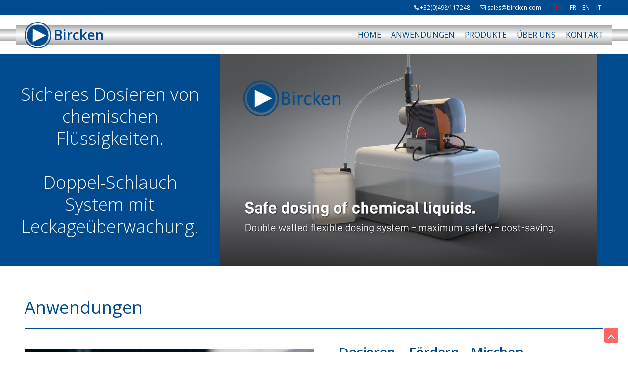

--- FILE ---
content_type: text/html; charset=utf-8
request_url: https://bircken.com/de/
body_size: 7320
content:
<!DOCTYPE HTML>
<html lang="de-de" dir="ltr"  data-config='{"twitter":1,"plusone":1,"facebook":1,"style":"bircken"}'>
<head>
<link href="https://fonts.googleapis.com/css?family=Noto+Sans+TC" rel="stylesheet">
<meta http-equiv="X-UA-Compatible" content="IE=edge">
<meta name="viewport" content="width=device-width, initial-scale=1">
<meta charset="utf-8" />
	<base href="https://bircken.com/de/" />
	<meta name="keywords" content="Doppelwandige Chemikalienschläuche.
Anlagenbau und Sonderteile. Spezialmaschinen für die Chemische Industrie, Wasseraufbereitung und Papierindustrie." />
	<meta name="description" content="BIRCKEN PGmbH.
Doppelwandige Chemikalienschläuche.
Anlagenbau und Sonderteile. Spezialmaschinen für die Chemische Industrie, Wasseraufbereitung und Papierindustrie." />
	<meta name="generator" content="Joomla! - Open Source Content Management" />
	<title>BIRCKEN Spezialapparatebau PGmbH - Anlagenbau für Chemikalien der Papierindustrie - Spezialapparatebau</title>
	<link href="/de/?format=feed&amp;type=rss" rel="alternate" type="application/rss+xml" title="RSS 2.0" />
	<link href="/de/?format=feed&amp;type=atom" rel="alternate" type="application/atom+xml" title="Atom 1.0" />
	<link href="https://bircken.com/de/" rel="alternate" hreflang="de-DE" />
	<link href="https://bircken.com/fr/" rel="alternate" hreflang="fr-FR" />
	<link href="https://bircken.com/en/" rel="alternate" hreflang="en-GB" />
	<link href="https://bircken.com/it/" rel="alternate" hreflang="it-IT" />
	<link href="/templates/jp-perfect/favicon.ico" rel="shortcut icon" type="image/vnd.microsoft.icon" />
	<link href="/plugins/system/jce/css/content.css?badb4208be409b1335b815dde676300e" rel="stylesheet" />
	<link href="/components/com_roksprocket/layouts/mosaic/themes/default/mosaic.css" rel="stylesheet" />
	<link href="/components/com_roksprocket/layouts/strips/themes/separated/separated.css" rel="stylesheet" />
	<link href="/media/mod_languages/css/template.css?91e043c68b6ccd7c01d8228bd71bc5aa" rel="stylesheet" />
	<script type="application/json" class="joomla-script-options new">{"csrf.token":"08cf1514a4872ac425c6dea7273802ae","system.paths":{"root":"","base":""}}</script>
	<script src="/media/jui/js/jquery.min.js?91e043c68b6ccd7c01d8228bd71bc5aa"></script>
	<script src="/media/jui/js/jquery-noconflict.js?91e043c68b6ccd7c01d8228bd71bc5aa"></script>
	<script src="/media/jui/js/jquery-migrate.min.js?91e043c68b6ccd7c01d8228bd71bc5aa"></script>
	<script src="/media/system/js/caption.js?91e043c68b6ccd7c01d8228bd71bc5aa"></script>
	<script src="/media/system/js/mootools-core.js?91e043c68b6ccd7c01d8228bd71bc5aa"></script>
	<script src="/media/system/js/core.js?91e043c68b6ccd7c01d8228bd71bc5aa"></script>
	<script src="/media/system/js/mootools-more.js?91e043c68b6ccd7c01d8228bd71bc5aa"></script>
	<script src="/components/com_roksprocket/assets/js/mootools-mobile.js"></script>
	<script src="/components/com_roksprocket/assets/js/rokmediaqueries.js"></script>
	<script src="/components/com_roksprocket/assets/js/roksprocket.js"></script>
	<script src="/components/com_roksprocket/assets/js/moofx.js"></script>
	<script src="/components/com_roksprocket/assets/js/roksprocket.request.js"></script>
	<script src="/components/com_roksprocket/layouts/mosaic/assets/js/mosaic.js"></script>
	<script src="/components/com_roksprocket/layouts/mosaic/themes/default/mosaic.js"></script>
	<script src="/components/com_roksprocket/layouts/strips/assets/js/strips.js"></script>
	<script src="/components/com_roksprocket/layouts/strips/assets/js/strips-speeds.js"></script>
	<script src="/media/jui/js/bootstrap.min.js?91e043c68b6ccd7c01d8228bd71bc5aa"></script>
	<script>
jQuery(window).on('load',  function() {
				new JCaption('img.caption');
			});if (typeof RokSprocket == 'undefined') RokSprocket = {};
Object.merge(RokSprocket, {
	SiteURL: 'https://bircken.com/',
	CurrentURL: 'https://bircken.com/',
	AjaxURL: 'https://bircken.com/index.php?option=com_roksprocket&amp;task=ajax&amp;format=raw&amp;ItemId=232'
});
window.addEvent('domready', function(){
		RokSprocket.instances.mosaic = new RokSprocket.Mosaic();
});
window.addEvent('domready', function(){
	RokSprocket.instances.mosaic.attach(198, '{"pages":1,"animations":["fade","scale","rotate"],"displayed":[59,79,76,77,62,64,68,66,71,61,73]}');
});
window.addEvent('load', function(){
   var overridden = false;
   if (!overridden && window.G5 && window.G5.offcanvas){
       var mod = document.getElement('[data-mosaic="198"]');
       mod.addEvents({
           touchstart: function(){ window.G5.offcanvas.detach(); },
           touchend: function(){ window.G5.offcanvas.attach(); }
       });
       overridden = true;
   };
});
window.addEvent('domready', function(){
		RokSprocket.instances.strips = new RokSprocket.Strips();
});
window.addEvent('domready', function(){
	RokSprocket.instances.strips.attach(210, '{"animation":"fadeDelay","autoplay":"0","delay":"5"}');
});
window.addEvent('load', function(){
   var overridden = false;
   if (!overridden && window.G5 && window.G5.offcanvas){
       var mod = document.getElement('[data-strips="210"]');
       mod.addEvents({
           touchstart: function(){ window.G5.offcanvas.detach(); },
           touchend: function(){ window.G5.offcanvas.attach(); }
       });
       overridden = true;
   };
});

	</script>
	<link href="https://bircken.com/de/" rel="alternate" hreflang="x-default" />

<link rel="apple-touch-icon-precomposed" href="/templates/jp-perfect/apple_touch_icon.png">
<link rel="stylesheet" href="/templates/jp-perfect/styles/bircken/css/bootstrap.css">
<link rel="stylesheet" href="/templates/jp-perfect/css/joomlaplates.css">
<link rel="stylesheet" href="/templates/jp-perfect/styles/bircken/css/theme.css">
<link rel="stylesheet" href="/templates/jp-perfect/css/menu-right.css">
<link rel="stylesheet" href="/templates/jp-perfect/styles/bircken/css/custom.css">
<script src="/templates/jp-perfect/warp/vendor/uikit/js/uikit.js"></script>
<script src="/templates/jp-perfect/warp/vendor/uikit/js/components/autocomplete.js"></script>
<script src="/templates/jp-perfect/warp/vendor/uikit/js/components/search.js"></script>
<script src="/templates/jp-perfect/warp/vendor/uikit/js/components/sticky.js"></script>
<script src="/templates/jp-perfect/warp/vendor/uikit/js/components/tooltip.js"></script>
<script src="/templates/jp-perfect/warp/vendor/uikit/js/components/slideshow.js"></script>
<script src="/templates/jp-perfect/warp/vendor/uikit/js/components/slideset.js"></script>
<script src="/templates/jp-perfect/warp/vendor/uikit/js/components/lightbox.js"></script>
<script src="/templates/jp-perfect/warp/js/social.js"></script>
<script src="/templates/jp-perfect/js/theme.js"></script>

</head>
<body class="tm-isblog">

			
	<!-- TOP Outer -->
	<!-- FB: Zeile hinzugefügt  -->
	<div id="fb-ganz-oben" data-uk-sticky="{top:0}">
		<div class="toolbar-outer uk-clearfix">
			<div class="uk-container uk-container-center no-space">
				<div class="tm-toolbar uk-clearfix">
				  				  <!-- FB:    <div class="uk-float-right"><div class="uk-panel" ><div class="mod-languages">

	<ul class="lang-inline" dir="ltr">
									<li class="lang-active">
			<a href="https://bircken.com/de/">
							DE						</a>
			</li>
								<li>
			<a href="/fr/">
							FR						</a>
			</li>
								<li>
			<a href="/en/">
							EN						</a>
			</li>
								<li>
			<a href="/it/">
							IT						</a>
			</li>
				</ul>

</div>
</div>
<div class="uk-panel" >

<div class="custom"  >
	<i class="uk-icon-phone"></i><a href="tel:+32498117248"> +32(0)498/117248</a><i class="uk-icon-envelope-o" style="margin-left: 20px;"></i><a href="mailto:sales@bircken.com"> sales@bircken.com</a></div>
</div></div>   -->
				  <div class="uk-float-right uk-hidden-small"><div class="uk-panel" ><div class="mod-languages">

	<ul class="lang-inline" dir="ltr">
									<li class="lang-active">
			<a href="https://bircken.com/de/">
							DE						</a>
			</li>
								<li>
			<a href="/fr/">
							FR						</a>
			</li>
								<li>
			<a href="/en/">
							EN						</a>
			</li>
								<li>
			<a href="/it/">
							IT						</a>
			</li>
				</ul>

</div>
</div>
<div class="uk-panel" >

<div class="custom"  >
	<i class="uk-icon-phone"></i><a href="tel:+32498117248"> +32(0)498/117248</a><i class="uk-icon-envelope-o" style="margin-left: 20px;"></i><a href="mailto:sales@bircken.com"> sales@bircken.com</a></div>
</div></div>
				  				</div>
			</div>
		</div>
	</div>
			
	

	<!-- FB:  <div id="menu-outer" >   -->
	<div id="menu-outer" >
		<nav class="tm-navbar uk-navbar schlauch-1">
			<div class="uk-container uk-container-center no-space schlauch-2">
									<div class="logo-left uk-hidden-small uk-float-left">
					<a class="tm-logo-left" href="https://bircken.com">

<div class="custom"  >
	<p class="fb-logo-text"><img class="fb-logo" src="/images/logo/logo.png" alt="logo" />Bircken</p></div>
</a>
					</div>
								
								  <a href="#offcanvas" class="uk-navbar-toggle uk-visible-small" data-uk-offcanvas></a>
								
									<div class="menu-style"><ul class="uk-navbar-nav uk-hidden-small"><li class="uk-active"><a href="/de/">Home</a></li><li><a href="#top-a" class="scroll">Anwendungen</a></li><li><a href="#top-b" class="scroll">Produkte</a></li><li><a href="#bottom-a" class="scroll">Über uns</a></li><li><a href="#bottom-c" class="scroll">Kontakt</a></li></ul></div>
							    					<div class="uk-navbar-content uk-navbar-center uk-visible-small">
						<a class="tm-logo-small" href="https://bircken.com">

<div class="custom"  >
	<p class="fb-logo-text" style="margin: 13px 0 0 0;"><img class="fb-logo-mobil" src="/images/logo/logo.png" alt="logo" style="margin-top: -3px;"/>Bircken</p>
</div>
</a>
					</div>
							</div>
		</nav>
	</div>
	
	            <div class="headerbar">
          	<div class="" data-uk-scrollspy="{cls:''}">

<div class="custom"  >
	<!-- ab 1200px -->
<div class="fb-header-visibility-large" style="background: #004b8f;">
	<div class="fb-header-xlarge" style="">
		<h2>Sicheres Dosieren von chemischen Flüssigkeiten.</br></br>Doppel-Schlauch System mit Leckageüberwachung.</h2>
	</div>
	<video class="fb-header-video-width" autoplay="" loop="" muted="" controls="" width="" height="">
		<source src="/images/video/BIRCKEN_1280x720.mp4" type="video/mp4">
	</video>
</div>

<!-- bis max 1199px -->
<div class="fb-header-visibility-small">
	<video class="" autoplay="" loop="" muted="" controls="" width="" height="">
		<source src="/images/video/BIRCKEN_1280x720.mp4" type="video/mp4">
	</video>
	<div class="uk-text-center fb-header-xlarge" style="background: #004b8f;">
		<h3>Sicheres Dosieren von chemischen Flüssigkeiten.</br>Doppel-Schlauch System mit Leckageüberwachung.</h3>
	</div>    
</div></div>
</div>          </div>
      

		        <div id="top-a" class="top-a-outer uk-cover-background">
            <div class="uk-container uk-container-center">
              <section class="tm-top-a uk-grid" data-uk-grid-match="{target:'> div > .uk-panel'}" data-uk-grid-margin>
<div class="uk-width-1-1"><div class="uk-panel headline-border" data-uk-scrollspy="{cls:''}"><h3 class="uk-panel-title">Anwendungen</h3>

<div class="custom"  >
	<p><img class="fb-img-width fb-img-left" src="/images/anwendungen/anwendung_1.jpg" alt=""</p>
<h3 style="font-weight: bold;">Dosieren – Fördern - Mischen</h3>
<h4 style="font-weight: bold;">Auf das exakte Verhältnis zur richtigen Zeit kommt es an</h4>
<p>Wir verfügen über Spezialwissen rund um verschiedenste Materialien, Schweiß- und Klebetechniken und agieren hierdurch, mit eigener Fertigung, flexibel bei unterschiedlichsten Projekt-Anforderungen.<br>
Wir beraten bei der Projektentwicklung und dem Prototypen-Bau, fertigen die Anlagen und begleiten unsere Kunden bei der Implementierung der technischen Lösung. Darüber hinaus können wir die Wartung und den kompletten Lagerservice und die Logistik der Anlagen übernehmen.</p>

<div class="uk-grid" style="clear: both;">

<div class="uk-width-1-1 uk-container-center">
<h3 style="font-weight: bold;">Messen – Steuern – Regeln</h3>
<p>Permanente Kontrolle und Erfassung der Prozessabläufe und Reproduzierbarkeit der Dosierung und Mischung ist unabdingbar zur Sicherung hoher Qualitätsstandards. Wir verwenden dazu alle Komponenten, die dem heutigen Stand der Technik entsprechen.</p>
<br>
</div>

<div class="uk-width-1-1 uk-width-small-1-2 uk-width-medium-2-5 uk-container-center uk-margin-top">
<ul class="uk-list uk-list-striped uk-text-center">
<li>Doppelschlauch für lange Dosierstrecken</li>
<li>Kleindosieranlage</li>
<li>Nachverdünnungseinheit</li>
<li>Pumpenanlage</li>
<li>Statische Mischer</li>
<li>Containeradapter</li>
</ul>
</div>

<div class="uk-hidden-small uk-width-medium-1-5"></div>

<div class="uk-width-1-1 uk-width-small-1-2 uk-width-medium-2-5 uk-container-center uk-margin-top">
<ul class="uk-list fb-hellblau uk-text-center">
<li><i class="uk-icon-check"></i> Papier & Zellstoff Hersteller</li>
<li><i class="uk-icon-check"></i> Wasseraufbereitung</li>
<li><i class="uk-icon-check"></i> Lebensmittel-Industrie</li>
<li><i class="uk-icon-check"></i> Chemische Industrie</li>
<li><i class="uk-icon-check"></i> Kraftwerke</li>
</ul>
</div>

</div>
<br>
<p><img class="fb-img-width fb-img-right" src="/images/anwendungen/anwendung_2.jpg" alt=""</p>
<h3 style="font-weight: bold;">Reinigen - Desinfizieren</h3>
<h4 style="font-weight: bold;">Know-how kombiniert mit Technik</h4>
<p>Neben der Produktionsmethode ist es auch die Hygiene, die für die Qualität eines Produktes von entscheidender Bedeutung ist.</p>
<p>In der Lebensmittelbranche gehört die <strong>Niederdruck-Schaumreinigung</strong> zu den geeignetsten Formen der Oberflächenreinigung.<br>
Die <strong>Desinfektion mittels Chlorlösestationen</strong> findet Anwendung überall dort wo keimfreies Wasser benötigt wird. Maßgeschneiderte Anlagen sind unsere Spezialität.</p>
<br>
<div class="uk-grid" style="clear: both;">

<div class="uk-width-1-1 uk-width-small-1-2 uk-width-medium-2-5 uk-container-center uk-margin-top">
<ul class="uk-list uk-list-striped uk-text-center">
<li>Schaumreinigung mit PK201</li>
<li>Desinfektion mit Chlorlösestation</li>
</ul>
</div>

<div class="uk-hidden-small uk-width-medium-1-5"></div>

<div class="uk-width-1-1 uk-width-small-1-2 uk-width-medium-2-5 uk-container-center uk-margin-top">
<ul class="uk-list fb-hellblau uk-text-center">
<li><i class="uk-icon-check"></i> Papier & Zellstoff Hersteller</li>
<li><i class="uk-icon-check"></i> Getränkeindustrie</li>
<li><i class="uk-icon-check"></i> Lebensmittel-Industrie</li>
</ul>
</div>

</div></div>
</div></div>
</section>
             </div>
        </div>
		
		        <div id="top-b" class="top-b-outer uk-cover-background">
            <div class="uk-container uk-container-center">
              <section class="tm-top-b uk-grid" data-uk-grid-match="{target:'> div > .uk-panel'}" data-uk-grid-margin>
<div class="uk-width-1-1"><div class="uk-panel headline-border uk-text-center" data-uk-scrollspy="{cls:''}"><h3 class="uk-panel-title">Produkte</h3> <div class="sprocket-mosaic" data-mosaic="198">
	<div class="sprocket-mosaic-overlay"><div class="css-loader-wrapper"><div class="css-loader"></div></div></div>
		<div class="sprocket-mosaic-header">
				<div class="sprocket-mosaic-filter">
			<ul>
								<li class="all active" data-mosaic-filterby="all">All</li>
								<li class="DosierenFördernMischen" data-mosaic-filterby="DosierenFördernMischen">DosierenFördernMischen</li>
								<li class="MessenSteuernRegeln" data-mosaic-filterby="MessenSteuernRegeln">MessenSteuernRegeln</li>
								<li class="ReinigenDesinfizieren" data-mosaic-filterby="ReinigenDesinfizieren">ReinigenDesinfizieren</li>
							</ul>
		</div>
		
<!--  FB 
				<div class="sprocket-mosaic-order">
			<ul>
								<li class="active" data-mosaic-orderby="default">Default</li>
								<li data-mosaic-orderby="title">Title</li>
								<li data-mosaic-orderby="date">Date</li>
								<li data-mosaic-orderby="random">Random</li>
							</ul>
		</div>
		-->
		<div class="clear"></div>
	</div>
	
	<ul class="sprocket-mosaic-container sprocket-mosaic-columns-4" data-mosaic-items>
		<li class="sprocket-tags-DosierenFördernMischen" data-mosaic-item>
	<div class="sprocket-mosaic-item" data-mosaic-content>
		<div style="display: none;" data-mosaic-order-title="Doppelwandiger Schlauch PE" data-mosaic-order-date="2018-02-13 20:01:23"></div>		<div class="sprocket-padding">
						<div class="sprocket-mosaic-image-container">
				<a href="/de/kategorie-dosieren-foerdern-mischen/doppelwandiger-schlauch-pe">				<img src="/images/produkte/doppelschlauch-mosaic.jpg" alt="Doppelwandiger Schlauch PE" class="sprocket-mosaic-image" />
									<span class="sprocket-mosaic-hover"></span>
					<span class="sprocket-mosaic-hovercontent"><span>+</span>Weiterlesen</span>
				</a>
							</div>
			
			<div class="sprocket-mosaic-head">
								<h2 class="sprocket-mosaic-title">
					<a href="/de/kategorie-dosieren-foerdern-mischen/doppelwandiger-schlauch-pe">						Doppelwandiger Schlauch PE					</a>				</h2>
				
							</div>

			<div class="sprocket-mosaic-text">
				Doppelwandiger Dosierschlauch aus PE für Chemikalien			</div>

						<a href="/de/kategorie-dosieren-foerdern-mischen/doppelwandiger-schlauch-pe" class="sprocket-readmore"><span>Weiterlesen</span></a>
			
							<ul class="sprocket-mosaic-tags">
				 <li class="sprocket-tags-DosierenFördernMischen">DosierenFördernMischen</li>				</ul>
					</div>
	</div>
</li>
<li class="sprocket-tags-DosierenFördernMischen" data-mosaic-item>
	<div class="sprocket-mosaic-item" data-mosaic-content>
		<div style="display: none;" data-mosaic-order-title="Doppelwand. Schlauch PTFE" data-mosaic-order-date="2018-02-13 20:01:23"></div>		<div class="sprocket-padding">
						<div class="sprocket-mosaic-image-container">
				<a href="/de/kategorie-dosieren-foerdern-mischen/doppelwandiger-schlauch-ptfe">				<img src="/images/produkte/doppelschlauch-mosaic.jpg" alt="Doppelwand. Schlauch PTFE" class="sprocket-mosaic-image" />
									<span class="sprocket-mosaic-hover"></span>
					<span class="sprocket-mosaic-hovercontent"><span>+</span>Weiterlesen</span>
				</a>
							</div>
			
			<div class="sprocket-mosaic-head">
								<h2 class="sprocket-mosaic-title">
					<a href="/de/kategorie-dosieren-foerdern-mischen/doppelwandiger-schlauch-ptfe">						Doppelwand. Schlauch PTFE					</a>				</h2>
				
							</div>

			<div class="sprocket-mosaic-text">
				Doppelwandiger Dosierschlauch aus PTFE für Chemikalien			</div>

						<a href="/de/kategorie-dosieren-foerdern-mischen/doppelwandiger-schlauch-ptfe" class="sprocket-readmore"><span>Weiterlesen</span></a>
			
							<ul class="sprocket-mosaic-tags">
				 <li class="sprocket-tags-DosierenFördernMischen">DosierenFördernMischen</li>				</ul>
					</div>
	</div>
</li>
<li class="sprocket-tags-DosierenFördernMischen" data-mosaic-item>
	<div class="sprocket-mosaic-item" data-mosaic-content>
		<div style="display: none;" data-mosaic-order-title="Massiver 2" Kamlockadapter" data-mosaic-order-date="2018-02-13 20:01:23"></div>		<div class="sprocket-padding">
						<div class="sprocket-mosaic-image-container">
				<a href="/de/kategorie-dosieren-foerdern-mischen/massiver-2-kamlockadapter">				<img src="/images/produkte/adapter_3.jpg" alt="Massiver 2" Kamlockadapter" class="sprocket-mosaic-image" />
									<span class="sprocket-mosaic-hover"></span>
					<span class="sprocket-mosaic-hovercontent"><span>+</span>Weiterlesen</span>
				</a>
							</div>
			
			<div class="sprocket-mosaic-head">
								<h2 class="sprocket-mosaic-title">
					<a href="/de/kategorie-dosieren-foerdern-mischen/massiver-2-kamlockadapter">						Massiver 2" Kamlockadapter					</a>				</h2>
				
							</div>

			<div class="sprocket-mosaic-text">
				Anwendung: Anschluss mittels Kamlock-System			</div>

						<a href="/de/kategorie-dosieren-foerdern-mischen/massiver-2-kamlockadapter" class="sprocket-readmore"><span>Weiterlesen</span></a>
			
							<ul class="sprocket-mosaic-tags">
				 <li class="sprocket-tags-DosierenFördernMischen">DosierenFördernMischen</li>				</ul>
					</div>
	</div>
</li>
<li class="sprocket-tags-DosierenFördernMischen" data-mosaic-item>
	<div class="sprocket-mosaic-item" data-mosaic-content>
		<div style="display: none;" data-mosaic-order-title="Anschlussadapter - Einwegcontainer" data-mosaic-order-date="2018-02-13 20:01:23"></div>		<div class="sprocket-padding">
						<div class="sprocket-mosaic-image-container">
				<a href="/de/kategorie-dosieren-foerdern-mischen/anschlussadapter-einwegcontainer">				<img src="/images/produkte/adapter_2.jpg" alt="Anschlussadapter - Einwegcontainer" class="sprocket-mosaic-image" />
									<span class="sprocket-mosaic-hover"></span>
					<span class="sprocket-mosaic-hovercontent"><span>+</span>Weiterlesen</span>
				</a>
							</div>
			
			<div class="sprocket-mosaic-head">
								<h2 class="sprocket-mosaic-title">
					<a href="/de/kategorie-dosieren-foerdern-mischen/anschlussadapter-einwegcontainer">						Anschlussadapter - Einwegcontainer					</a>				</h2>
				
							</div>

			<div class="sprocket-mosaic-text">
				Anwendung: Anschluss an verschiedene PVC / PE-Schläuche			</div>

						<a href="/de/kategorie-dosieren-foerdern-mischen/anschlussadapter-einwegcontainer" class="sprocket-readmore"><span>Weiterlesen</span></a>
			
							<ul class="sprocket-mosaic-tags">
				 <li class="sprocket-tags-DosierenFördernMischen">DosierenFördernMischen</li>				</ul>
					</div>
	</div>
</li>
<li class="sprocket-tags-DosierenFördernMischen" data-mosaic-item>
	<div class="sprocket-mosaic-item" data-mosaic-content>
		<div style="display: none;" data-mosaic-order-title="Statischer Mischer" data-mosaic-order-date="2018-02-13 20:01:23"></div>		<div class="sprocket-padding">
						<div class="sprocket-mosaic-image-container">
				<a href="/de/kategorie-dosieren-foerdern-mischen/statischer-mischer">				<img src="/images/produkte/statischer_mischer_pvc.jpg" alt="Statischer Mischer" class="sprocket-mosaic-image" />
									<span class="sprocket-mosaic-hover"></span>
					<span class="sprocket-mosaic-hovercontent"><span>+</span>Weiterlesen</span>
				</a>
							</div>
			
			<div class="sprocket-mosaic-head">
								<h2 class="sprocket-mosaic-title">
					<a href="/de/kategorie-dosieren-foerdern-mischen/statischer-mischer">						Statischer Mischer					</a>				</h2>
				
							</div>

			<div class="sprocket-mosaic-text">
				mit herausnehmbaren Mischelement, in verschiedenen Materialien lieferbar			</div>

						<a href="/de/kategorie-dosieren-foerdern-mischen/statischer-mischer" class="sprocket-readmore"><span>Weiterlesen</span></a>
			
							<ul class="sprocket-mosaic-tags">
				 <li class="sprocket-tags-DosierenFördernMischen">DosierenFördernMischen</li>				</ul>
					</div>
	</div>
</li>
<li class="sprocket-tags-DosierenFördernMischen" data-mosaic-item>
	<div class="sprocket-mosaic-item" data-mosaic-content>
		<div style="display: none;" data-mosaic-order-title="Dosierlanze V2A / PTFE" data-mosaic-order-date="2018-02-13 20:01:23"></div>		<div class="sprocket-padding">
						<div class="sprocket-mosaic-image-container">
				<a href="/de/kategorie-dosieren-foerdern-mischen/dosierlanze">				<img src="/images/produkte/dosierlanze_v2a.jpg" alt="Dosierlanze V2A / PTFE" class="sprocket-mosaic-image" />
									<span class="sprocket-mosaic-hover"></span>
					<span class="sprocket-mosaic-hovercontent"><span>+</span>Weiterlesen</span>
				</a>
							</div>
			
			<div class="sprocket-mosaic-head">
								<h2 class="sprocket-mosaic-title">
					<a href="/de/kategorie-dosieren-foerdern-mischen/dosierlanze">						Dosierlanze V2A / PTFE					</a>				</h2>
				
							</div>

			<div class="sprocket-mosaic-text">
				Einbau im laufenden Prozess möglich 			</div>

						<a href="/de/kategorie-dosieren-foerdern-mischen/dosierlanze" class="sprocket-readmore"><span>Weiterlesen</span></a>
			
							<ul class="sprocket-mosaic-tags">
				 <li class="sprocket-tags-DosierenFördernMischen">DosierenFördernMischen</li>				</ul>
					</div>
	</div>
</li>
<li class="sprocket-tags-DosierenFördernMischen" data-mosaic-item>
	<div class="sprocket-mosaic-item" data-mosaic-content>
		<div style="display: none;" data-mosaic-order-title="Spezialanfertigungen in PP" data-mosaic-order-date="2018-02-13 20:01:23"></div>		<div class="sprocket-padding">
						<div class="sprocket-mosaic-image-container">
				<a href="/de/kategorie-dosieren-foerdern-mischen/spezialanfertigungen-in-pp">				<img src="/images/produkte/pumpensockel-mosaic.jpg" alt="Spezialanfertigungen in PP" class="sprocket-mosaic-image" />
									<span class="sprocket-mosaic-hover"></span>
					<span class="sprocket-mosaic-hovercontent"><span>+</span>Weiterlesen</span>
				</a>
							</div>
			
			<div class="sprocket-mosaic-head">
								<h2 class="sprocket-mosaic-title">
					<a href="/de/kategorie-dosieren-foerdern-mischen/spezialanfertigungen-in-pp">						Spezialanfertigungen in PP					</a>				</h2>
				
							</div>

			<div class="sprocket-mosaic-text">
				Anfertigungen in PP, individuell nach Kundenvorgabe			</div>

						<a href="/de/kategorie-dosieren-foerdern-mischen/spezialanfertigungen-in-pp" class="sprocket-readmore"><span>Weiterlesen</span></a>
			
							<ul class="sprocket-mosaic-tags">
				 <li class="sprocket-tags-DosierenFördernMischen">DosierenFördernMischen</li>				</ul>
					</div>
	</div>
</li>
<li class="sprocket-tags-DosierenFördernMischen" data-mosaic-item>
	<div class="sprocket-mosaic-item" data-mosaic-content>
		<div style="display: none;" data-mosaic-order-title="Pumpenschränke" data-mosaic-order-date="2018-02-13 20:01:23"></div>		<div class="sprocket-padding">
						<div class="sprocket-mosaic-image-container">
				<a href="/de/kategorie-dosieren-foerdern-mischen/pumpenschraenke">				<img src="/images/produkte/pumpenkasten_pp_v2a-mosaic.jpg" alt="Pumpenschränke" class="sprocket-mosaic-image" />
									<span class="sprocket-mosaic-hover"></span>
					<span class="sprocket-mosaic-hovercontent"><span>+</span>Weiterlesen</span>
				</a>
							</div>
			
			<div class="sprocket-mosaic-head">
								<h2 class="sprocket-mosaic-title">
					<a href="/de/kategorie-dosieren-foerdern-mischen/pumpenschraenke">						Pumpenschränke					</a>				</h2>
				
							</div>

			<div class="sprocket-mosaic-text">
				Anfertigung in verschiedenen Werkstoffen			</div>

						<a href="/de/kategorie-dosieren-foerdern-mischen/pumpenschraenke" class="sprocket-readmore"><span>Weiterlesen</span></a>
			
							<ul class="sprocket-mosaic-tags">
				 <li class="sprocket-tags-DosierenFördernMischen">DosierenFördernMischen</li>				</ul>
					</div>
	</div>
</li>
<li class="sprocket-tags-DosierenFördernMischen" data-mosaic-item>
	<div class="sprocket-mosaic-item" data-mosaic-content>
		<div style="display: none;" data-mosaic-order-title="Pumpenanlagen" data-mosaic-order-date="2018-02-13 20:01:23"></div>		<div class="sprocket-padding">
						<div class="sprocket-mosaic-image-container">
				<a href="/de/kategorie-dosieren-foerdern-mischen/pumpenanlagen">				<img src="/images/produkte/3fach_pumpenanlage.jpg" alt="Pumpenanlagen" class="sprocket-mosaic-image" />
									<span class="sprocket-mosaic-hover"></span>
					<span class="sprocket-mosaic-hovercontent"><span>+</span>Weiterlesen</span>
				</a>
							</div>
			
			<div class="sprocket-mosaic-head">
								<h2 class="sprocket-mosaic-title">
					<a href="/de/kategorie-dosieren-foerdern-mischen/pumpenanlagen">						Pumpenanlagen					</a>				</h2>
				
							</div>

			<div class="sprocket-mosaic-text">
				Verschiedene Ausführungen			</div>

						<a href="/de/kategorie-dosieren-foerdern-mischen/pumpenanlagen" class="sprocket-readmore"><span>Weiterlesen</span></a>
			
							<ul class="sprocket-mosaic-tags">
				 <li class="sprocket-tags-DosierenFördernMischen">DosierenFördernMischen</li>				</ul>
					</div>
	</div>
</li>
<li class="sprocket-tags-ReinigenDesinfizieren" data-mosaic-item>
	<div class="sprocket-mosaic-item" data-mosaic-content>
		<div style="display: none;" data-mosaic-order-title="Schaumreinigungsgerät PK 201" data-mosaic-order-date="2018-02-13 20:01:23"></div>		<div class="sprocket-padding">
						<div class="sprocket-mosaic-image-container">
				<a href="/de/kategorie-reinigen-desinfizieren/schaumreinigungsgeraet">				<img src="/images/produkte/schaumreinigungsgeraet.jpg" alt="Schaumreinigungsgerät PK 201" class="sprocket-mosaic-image" />
									<span class="sprocket-mosaic-hover"></span>
					<span class="sprocket-mosaic-hovercontent"><span>+</span>Weiterlesen</span>
				</a>
							</div>
			
			<div class="sprocket-mosaic-head">
								<h2 class="sprocket-mosaic-title">
					<a href="/de/kategorie-reinigen-desinfizieren/schaumreinigungsgeraet">						Schaumreinigungsgerät PK 201					</a>				</h2>
				
							</div>

			<div class="sprocket-mosaic-text">
				mit Sprühlanze und Dosierschlauch			</div>

						<a href="/de/kategorie-reinigen-desinfizieren/schaumreinigungsgeraet" class="sprocket-readmore"><span>Weiterlesen</span></a>
			
							<ul class="sprocket-mosaic-tags">
				 <li class="sprocket-tags-ReinigenDesinfizieren">ReinigenDesinfizieren</li>				</ul>
					</div>
	</div>
</li>
<li class="sprocket-tags-MessenSteuernRegeln" data-mosaic-item>
	<div class="sprocket-mosaic-item" data-mosaic-content>
		<div style="display: none;" data-mosaic-order-title="Couponmessstrecke" data-mosaic-order-date="2018-02-13 20:01:23"></div>		<div class="sprocket-padding">
						<div class="sprocket-mosaic-image-container">
				<a href="/de/kategorie-messen-steuern-regeln/couponmessstrecke">				<img src="/images/produkte/couponmessstrecke-mosaic.jpg" alt="Couponmessstrecke" class="sprocket-mosaic-image" />
									<span class="sprocket-mosaic-hover"></span>
					<span class="sprocket-mosaic-hovercontent"><span>+</span>Weiterlesen</span>
				</a>
							</div>
			
			<div class="sprocket-mosaic-head">
								<h2 class="sprocket-mosaic-title">
					<a href="/de/kategorie-messen-steuern-regeln/couponmessstrecke">						Couponmessstrecke					</a>				</h2>
				
							</div>

			<div class="sprocket-mosaic-text">
				Verschiedene Ausführungen / Werkstoffe			</div>

						<a href="/de/kategorie-messen-steuern-regeln/couponmessstrecke" class="sprocket-readmore"><span>Weiterlesen</span></a>
			
							<ul class="sprocket-mosaic-tags">
				 <li class="sprocket-tags-MessenSteuernRegeln">MessenSteuernRegeln</li>				</ul>
					</div>
	</div>
</li>
	</ul>
	</div>
</div></div>
</section>
             </div>
        </div>
		        
		
		

		
		        <div id="bottom-a" class="bottom-a-outer uk-cover-background">
            <div class="uk-container uk-container-center">
              <section class="tm-bottom-a uk-grid" data-uk-grid-match="{target:'> div > .uk-panel'}" data-uk-grid-margin><div class="uk-width-1-1">
	<div class="uk-panel headline-border" data-uk-scrollspy="{cls:''}"><h3 class="uk-panel-title">Über uns</h3>

<div class="custom"  >
	<p>Wir sind Anlagenbauer und Fertiger von Sonderteilen und Spezialmaschinen für die Chemische Industrie, die Wasseraufbereitung und die Papierindustrie. Außerdem liefern wir von einfachen Fittings, speziellen Dreh- und Frästeilen in allen gängigen Werkstoffen bis hin zu den technischen Hilfsmitteln für die Installation beim Kunden. Für unsere Kunden übernehmen wir die Planung, Montage, Wartung sowie Reparatur und dürfen behaupten, dass unsere Mitarbeiter dabei, dank ihrer langjährigen Erfahrung, besonders reaktionsschnell sind.</p>
<p>Wir freuen uns auf Ihre Anfrage!</p></div>
</div><div class="uk-panel uk-text-center" data-uk-scrollspy="{cls:''}"><div class="sprocket-strips-s" data-strips="210">
	<div class="sprocket-strips-s-overlay"><div class="css-loader-wrapper"><div class="css-loader"></div></div></div>
	<ul class="sprocket-strips-s-container cols-4" data-strips-items>
		<li class="sprocket-strips-s-block" data-strips-item>
	<div class="sprocket-strips-s-item" data-strips-content>
					<img src="/images/team/team-01.png" alt="Alex Bircken" />
				<div class="sprocket-strips-s-content">
						<h4 class="sprocket-strips-s-title" data-strips-toggler>
									Alex Bircken							</h4>
										<span class="sprocket-strips-s-text">
					<p class="uk-text-bold">- Geschäftsführung -</p><p><i class="uk-icon-phone"></i><a href="tel:+3287630606"> +32(0)87/630606</a><br/><i class="uk-icon-envelope-o"></i> <span id="cloakd6153b0342e507568f3984cc38275ac0">Diese E-Mail-Adresse ist vor Spambots geschützt! Zur Anzeige muss JavaScript eingeschaltet sein!</span><script type='text/javascript'>
				document.getElementById('cloakd6153b0342e507568f3984cc38275ac0').innerHTML = '';
				var prefix = '&#109;a' + 'i&#108;' + '&#116;o';
				var path = 'hr' + 'ef' + '=';
				var addyd6153b0342e507568f3984cc38275ac0 = '&#105;nf&#111;' + '&#64;';
				addyd6153b0342e507568f3984cc38275ac0 = addyd6153b0342e507568f3984cc38275ac0 + 'b&#105;rck&#101;n' + '&#46;' + 'c&#111;m';
				var addy_textd6153b0342e507568f3984cc38275ac0 = ' &#105;nf&#111;@b&#105;rck&#101;n.c&#111;m';document.getElementById('cloakd6153b0342e507568f3984cc38275ac0').innerHTML += '<a ' + path + '\'' + prefix + ':' + addyd6153b0342e507568f3984cc38275ac0 + '\'>'+addy_textd6153b0342e507568f3984cc38275ac0+'<\/a>';
		</script></p>				</span>
								</div>
	</div>
</li>
<li class="sprocket-strips-s-block" data-strips-item>
	<div class="sprocket-strips-s-item" data-strips-content>
					<img src="/images/team/team-02.png" alt="Denis Höppe" />
				<div class="sprocket-strips-s-content">
						<h4 class="sprocket-strips-s-title" data-strips-toggler>
									Denis Höppe							</h4>
										<span class="sprocket-strips-s-text">
					<p class="uk-text-bold">- Innendienst -</p><p><i class="uk-icon-phone"></i><a href="tel:+3287630606"> +32(0)87/630606</a><br/><i class="uk-icon-envelope-o"></i> <span id="cloakfcf8008dcbdc20c4f8360f4613c1d3be">Diese E-Mail-Adresse ist vor Spambots geschützt! Zur Anzeige muss JavaScript eingeschaltet sein!</span><script type='text/javascript'>
				document.getElementById('cloakfcf8008dcbdc20c4f8360f4613c1d3be').innerHTML = '';
				var prefix = '&#109;a' + 'i&#108;' + '&#116;o';
				var path = 'hr' + 'ef' + '=';
				var addyfcf8008dcbdc20c4f8360f4613c1d3be = '&#105;nf&#111;' + '&#64;';
				addyfcf8008dcbdc20c4f8360f4613c1d3be = addyfcf8008dcbdc20c4f8360f4613c1d3be + 'b&#105;rck&#101;n' + '&#46;' + 'c&#111;m';
				var addy_textfcf8008dcbdc20c4f8360f4613c1d3be = ' &#105;nf&#111;@b&#105;rck&#101;n.c&#111;m';document.getElementById('cloakfcf8008dcbdc20c4f8360f4613c1d3be').innerHTML += '<a ' + path + '\'' + prefix + ':' + addyfcf8008dcbdc20c4f8360f4613c1d3be + '\'>'+addy_textfcf8008dcbdc20c4f8360f4613c1d3be+'<\/a>';
		</script></p>				</span>
								</div>
	</div>
</li>
<li class="sprocket-strips-s-block" data-strips-item>
	<div class="sprocket-strips-s-item" data-strips-content>
					<img src="/images/team/team-03.png" alt="Jürgen Lemmens" />
				<div class="sprocket-strips-s-content">
						<h4 class="sprocket-strips-s-title" data-strips-toggler>
									Jürgen Lemmens							</h4>
										<span class="sprocket-strips-s-text">
					<p class="uk-text-bold">- Vertrieb -</p><p><i class="uk-icon-phone"></i><a href="tel:+32498117248"> +32(0)498/117248</a><br/><i class="uk-icon-envelope-o"></i> <span id="cloake5f1873a8e481971472eb6cbae169e9b">Diese E-Mail-Adresse ist vor Spambots geschützt! Zur Anzeige muss JavaScript eingeschaltet sein!</span><script type='text/javascript'>
				document.getElementById('cloake5f1873a8e481971472eb6cbae169e9b').innerHTML = '';
				var prefix = '&#109;a' + 'i&#108;' + '&#116;o';
				var path = 'hr' + 'ef' + '=';
				var addye5f1873a8e481971472eb6cbae169e9b = 's&#97;l&#101;s' + '&#64;';
				addye5f1873a8e481971472eb6cbae169e9b = addye5f1873a8e481971472eb6cbae169e9b + 'b&#105;rck&#101;n' + '&#46;' + 'c&#111;m';
				var addy_texte5f1873a8e481971472eb6cbae169e9b = ' s&#97;l&#101;s@b&#105;rck&#101;n.c&#111;m';document.getElementById('cloake5f1873a8e481971472eb6cbae169e9b').innerHTML += '<a ' + path + '\'' + prefix + ':' + addye5f1873a8e481971472eb6cbae169e9b + '\'>'+addy_texte5f1873a8e481971472eb6cbae169e9b+'<\/a>';
		</script></p>				</span>
								</div>
	</div>
</li>
<li class="sprocket-strips-s-block" data-strips-item>
	<div class="sprocket-strips-s-item" data-strips-content>
					<img src="/images/team/team-05.png" alt="Andreas Radermacher" />
				<div class="sprocket-strips-s-content">
						<h4 class="sprocket-strips-s-title" data-strips-toggler>
									Andreas Radermacher							</h4>
										<span class="sprocket-strips-s-text">
					<p class="uk-text-bold">- Leitung Werkstatt -</p><p><i class="uk-icon-phone"></i><a href="tel:+3287630606"> +32(0)87/630606</a><br/><i class="uk-icon-envelope-o"></i><span id="cloakc16b0ac937ac792ac97ed01672ac6098">Diese E-Mail-Adresse ist vor Spambots geschützt! Zur Anzeige muss JavaScript eingeschaltet sein!</span><script type='text/javascript'>
				document.getElementById('cloakc16b0ac937ac792ac97ed01672ac6098').innerHTML = '';
				var prefix = '&#109;a' + 'i&#108;' + '&#116;o';
				var path = 'hr' + 'ef' + '=';
				var addyc16b0ac937ac792ac97ed01672ac6098 = '&#105;nf&#111;' + '&#64;';
				addyc16b0ac937ac792ac97ed01672ac6098 = addyc16b0ac937ac792ac97ed01672ac6098 + 'b&#105;rck&#101;n' + '&#46;' + 'c&#111;m';
				var addy_textc16b0ac937ac792ac97ed01672ac6098 = ' &#105;nf&#111;@b&#105;rck&#101;n.c&#111;m';document.getElementById('cloakc16b0ac937ac792ac97ed01672ac6098').innerHTML += '<a ' + path + '\'' + prefix + ':' + addyc16b0ac937ac792ac97ed01672ac6098 + '\'>'+addy_textc16b0ac937ac792ac97ed01672ac6098+'<\/a>';
		</script></p>				</span>
								</div>
	</div>
</li>
	</ul>
	<div class="sprocket-strips-s-nav">
		<div class="sprocket-strips-s-pagination-hidden">
			<ul>
									    	<li class="active" data-strips-page="1"><span>1</span></li>
						</ul>
		</div>
			</div>
</div>
</div></div>
			</section>
             </div>
        </div>
		
				        <div id="bottom-c" class="bottom-c-outer uk-cover-background">
            <div class="uk-container uk-container-center">
              <section class="tm-bottom-c uk-grid" data-uk-grid-match="{target:'> div > .uk-panel'}" data-uk-grid-margin>
<div class="uk-width-1-1 uk-width-medium-1-3"><div class="uk-panel headline-border" data-uk-scrollspy="{cls:''}"><h3 class="uk-panel-title">Kontakt</h3>

<div class="custom"  >
	<div class="fb-text-position">
<h3>Bircken Anlagenbau GmbH</h3>
<h4>Hochheid 7<br/>
BE-4728 Hergenrath</h4>
<h4><i class="uk-icon-phone"></i><a href="tel:+3287630606"> +32 (0)87 / 63 06 06</a><br/>
<i class="uk-icon-envelope-o"></i> <a href="mailto:info@bircken.com">info@bircken.com</a></h4>  
</div></div>
</div></div>

<div class="uk-width-1-1 uk-width-medium-2-3"><div class="uk-panel uk-panel-box" data-uk-scrollspy="{cls:''}">

<div class="custom"  >
	<iframe src="https://www.google.com/maps/embed?pb=!1m14!1m8!1m3!1d5052.925880160813!2d6.03773!3d50.7113501!3m2!1i1024!2i768!4f13.1!3m3!1m2!1s0x47c09ae84a485231%3A0x1193ebbe3df15691!2sBircken+Anlagenbau+GmbH!5e0!3m2!1sde!2sbe!4v1519158481500" width="100%" height="300" frameborder="0" style="border:0"></iframe></div>
</div></div>
			</section>
             </div>
        </div>
						
		
		<!-- Footer Left and Right -->
					<div class="footer-outer uk-clearfix">
				<div class="uk-container uk-container-center no-space">
					<div class="uk-grid">
					  					  <div class="uk-width-medium-1-2 uk-text-left"><div class="uk-panel" >

<div class="custom"  >
	<p>Bircken © 2018 | <a hreflang="de" href="/de/impressum-de">Impressum und Haftungsausschluss</a></p></div>
</div></div>
					  					  					</div>
				</div>
			</div>
				
		
		
				<div id="offcanvas" class="uk-offcanvas">
			<div class="uk-offcanvas-bar"><div class="uk-panel" ><div class="mod-languages">

	<ul class="lang-inline" dir="ltr">
									<li class="lang-active">
			<a href="https://bircken.com/de/">
							DE						</a>
			</li>
								<li>
			<a href="/fr/">
							FR						</a>
			</li>
								<li>
			<a href="/en/">
							EN						</a>
			</li>
								<li>
			<a href="/it/">
							IT						</a>
			</li>
				</ul>

</div>
</div>
<ul class="uk-nav uk-nav-offcanvas"><li class="uk-active"><a href="/de/">Home</a></li><li><a href="#top-a" class="scroll">Anwendungen</a></li><li><a href="#top-b" class="scroll">Produkte</a></li><li><a href="#bottom-a" class="scroll">Über uns</a></li><li><a href="#bottom-c" class="scroll">Kontakt</a></li></ul></div>
		</div>
		
				<a href="#" class="uk-button top-scroller" data-uk-smooth-scroll="{offset: 80}"><i class="uk-icon-angle-up"></i></a>
		
<script type="text/javascript">
	jQuery(document).ready(function($) {
		$(".scroll").click(function(event){
		event.preventDefault();
		$('html,body').animate({scrollTop:$(this.hash).offset().top-70}, 900);
		});
	});
</script>

</body>
</html>

--- FILE ---
content_type: text/css
request_url: https://bircken.com/templates/jp-perfect/styles/bircken/css/custom.css
body_size: 2279
content:
/* 
@media (max-width: 480px) {} 
@media (min-width: 481px) and (max-width: 767px) {} 
@media (min-width: 768px) and (max-width: 959px) {} 
@media (min-width: 960px) and (max-width: 1199px) {} 
@media (min-width: 1200px) {} 

color: #004b8f; dunkelblau rgb:0,75,143

color: #39b9c8; hellblau für hover
color: #f5f5f5; hellgrau, auch background
color: #777777; grau, ua für link
*/

@media (max-width: 480px) {.fb-hidden-mini {display: none !important;}}
@media (min-width: 481px) and (max-width: 767px) {.fb-hidden-small {display: none !important;}}

.tm-toolbar {padding: 5px 0;}
.lang-active a {color: red !important;}

.headline-border .uk-panel-title {line-height: 200%;} /* anstelle 300% */
@media (min-width: 1025px) {.uk-container {padding: 50px 50px;}}

/* --------------- Sticky, obere blaue Linie -------------------------------------*/
#fb-ganz-oben{z-index: 981;}

@media (max-width: 767px) {.uk-sticky-placeholder {display: none!important;}}

/* --------------- Menu -------------------------------------------------*/
@media screen and (max-width: 1024px) {#menu-outer {box-shadow: none;}}

.fb-logo-text {
font-size: 28px;
font-weight: bold;
}
.fb-logo {
padding-right: 5px;
padding-bottom: 6px;
height: 60px;
}
.fb-logo-mobil {
padding-right: 5px;
height: 40px;
}

.uk-navbar-nav > li > a {padding: 0 0 0 20px;}
.uk-navbar-center {max-width: 200px;}
.uk-offcanvas-bar {width: 150px;}
.uk-navbar-toggle {font-size: 30px;}

.uk-navbar-nav > li > a {color: #004b8f;}

.uk-navbar-nav > li > a:hover {
background-color: transparent;
color: #004b8f;
font-weight: bold;
}

.uk-navbar-nav > li > a:focus {
background-color: transparent;
color: #004b8f;
}

.uk-navbar-nav > li.uk-active > a {background-color: transparent;}

.schlauch-1 {
background-image: linear-gradient(#a6a6a6, white, #a6a6a6);
background-position: center;
background-repeat: no-repeat;
position: relative;
background-size: 100% 25px;
}

.schlauch-2 {
background-image: linear-gradient(#a6a6a6, white, #a6a6a6);
background-position: center;
background-repeat: no-repeat;
position: relative;
background-size: 95% 40px;
height: 80px;
}

.fb-go-back {
display: inline-block;
cursor: pointer;
margin-top: 23px;
margin-right: 0px;
-webkit-transition: margin-right 1s;
transition: margin-right 1s;
color: #004b8f;
font-size: 19px;
}

a.fb-go-back:hover {
color: #004b8f;
font-weight: bold;
text-decoration: none;
margin-right: 25px;
}

a.fb-go-back:focus, a.fb-go-back-small:focus {color: #004b8f;}

.absolute {
position: absolute;
right: 20px;
top: 23px;
}

.fb-go-back-small {
float: left;
line-height: 16px;
margin-right: 0;
-webkit-transition: margin-right 1s;
transition: margin-right 1s;
}

a.fb-go-back-small:hover {
color: #004b8f;
font-weight: bold;
text-decoration: none;
margin-right: 10px;
}

/* Titel jedes Moduls wird links ausgerichtet, selbst wenn [Modul Class Suffix] = "uk-text-center" */
h3.uk-panel-title {text-align: left !important;}

/* --------------- RokSprocket - Features (slideshow ) ------------------------*/
a.readon {border: none;}

.layout-slideshow2 .sprocket-features-content {
width: 60%;
margin: 0 20%;
background: rgba(0,75,143,0.4);
}
.layout-slideshow2 .sprocket-features-arrows .prev {left: 22%;}
.layout-slideshow2 .sprocket-features-arrows .next {right: 22%;}
.layout-slideshow2 .sprocket-features-content::before {content: none;} /* entfernt das schwarze Dreieck über dem Text der Slideshow */

.layout-slideshow .sprocket-features-content {
position: absolute;
top: auto;
bottom: 10%;
right: 0;
left: auto;
width: 500px;
text-align: left;
padding-right: 30px;
}

.layout-slideshow .sprocket-features-index-2 .sprocket-features-content {
top: 25%;
bottom: auto;
left: auto;
right: 50px;
width: 500px;
padding-right: 50px;
}

.layout-slideshow .sprocket-features-desc {
margin: 0;
padding: 0;
width: 400px;
max-width: 100%;
background: none;
font-weight: 800;
}

.layout-slideshow .sprocket-features-index-1 .sprocket-features-desc {
padding: 1px 0 15px 10px;
background: rgba(0, 0, 0, 0.1);
}

.layout-slideshow .sprocket-features-index-2 .sprocket-features-desc {
padding: 0 0 10px 10px;
background: rgba(122, 205, 237, 0.9);;
}

.layout-slideshow .sprocket-features-title {
padding: 0;
font-size: 200%;
font-weight: 800;
}

.headerbar, .headerbar h1, .headerbar h2, .headerbar h3, .headerbar h4, .headerbar h5, .headerbar h6 {
color: black;
font-family: 'Noto Sans TC', sans-serif;
}

.sprocket-features-desc {line-height: 1.5;}

.layout-slideshow .sprocket-features-arrows .arrow {
position: absolute;
display: block;
width: 24px;
height: 24px;
bottom: 6%;
opacity: 1;
cursor: pointer;
z-index: 10;
text-align: center;
font-size: 2.2em;
background: none;
box-shadow: none;
}

.layout-slideshow .sprocket-features-arrows .prev {
left: 2%;
width: 0;
height: 0;
border-top: 15px solid transparent;
border-bottom: 15px solid transparent;
border-right: 25px solid white;  /* alt:  #004b8f  */
}

.layout-slideshow .sprocket-features-arrows .next {
right: 2%;
width: 0;
height: 0;
border-top: 15px solid transparent;
border-bottom: 15px solid transparent;
border-left: 25px solid white;  /* alt:  #004b8f  */
}

.layout-slideshow .sprocket-features-pagination li {background: #fff;}

/* --------------- Video in Position headerbar ------------------------------*/
@media (min-width: 1600px) {
.fb-header-visibility-small {display: none;}
.fb-header-visibility-large {display: flex;}
.fb-header-xlarge {
width: 26%;
display: flex;
text-align: center;
align-items: center;	
}
.fb-header-xlarge h2 {
color: white;
margin: 0;
padding: 40px;
font-family: 'Open Sans';
font-weight: lighter;
font-size: 36px;	
}
.fb-header-video-width {width: 70%;}
}

@media (min-width: 1200px) and (max-width: 1599px) {
.fb-header-visibility-small {display: none;}
.fb-header-visibility-large {display: flex;}
.fb-header-xlarge {
width: 35%;
display: flex;
text-align: center;
align-items: center;	
}
.fb-header-xlarge h2 {
color: white;
margin: 0;
padding: 35px;
font-family: 'Open Sans';
font-weight: lighter;
font-size: 36px;	
}
.fb-header-video-width {width: 60%;}
}

@media (min-width: 769px) and (max-width: 1199px) {
.fb-header-visibility-large {display: none;}
.fb-header-xlarge h3 {
color: white;
margin: 0;
padding: 20px;
font-family: 'Open Sans';
font-weight: lighter;	
}
}

@media (max-width: 768px) {
.fb-header-visibility-large {display: none;}
.fb-header-xlarge h3 {
color: white;
margin: 0;
padding: 15px;
font-family: 'Open Sans';
font-weight: lighter;	
}
}

/* --------------- Anwendungen ------------------------------*/
.fb-img-width {width: 50%;}
@media (max-width: 480px) {.fb-img-width {width: 100%;}}

.fb-img-left {
margin: 10px 50px 25px 0px;
float: left;}

.fb-img-right {
margin: 10px 0px 25px 50px;
float: right;}

.fb-hellblau {
margin-bottom: auto;
padding: 10px;
background: #ebf7fd;
color: #2d7091;
}

/* --------------- RokSprocket - Mosaic für Produkte ------------------------------*/
.sprocket-mosaic-title {
font-weight: bold;
font-size: 16px;
line-height: 1.4;
}

.sprocket-mosaic-text {line-height: 1.4;}

.sprocket-mosaic .sprocket-mosaic-tags li, .sprocket-mosaic ul.sprocket-mosaic-tags li {
background: #aaaaaa;
margin-left: 5px;
}

a.sprocket-readmore span {
color: white;
background: #004b8f;
padding: 0 10px;
border-radius: 3px;
display: inline-block;
}

.sprocket-mosaic-tags {display: none;} /* Blendet die Kategorien unter jeden einzelnen Artikel aus */
.sprocket-mosaic-hovercontent {display: none;} /* Blendet "Weiterlesen"-Text beim hover über das Bild nicht ein */
.sprocket-mosaic .sprocket-mosaic-order li, .sprocket-mosaic .sprocket-mosaic-filter li {text-transform: none;} /* Im Orignial wird alles in grossbuchstaben umgewandelt */

/* --------------- Beiträge ------------------------------------*/
.item-page {
max-width: 959px;
margin: auto;
}

.fb-beitrag-rahmen {
border: 1px solid #eee;
padding: 10px 0;
}

.uk-slidenav-contrast {color: #004b8f;}
.uk-slidenav-contrast:hover, .uk-slidenav-contrast:focus, .uk-slidenav-contrast:active {color: red;}

table, th, td {
text-align: center!important;
border: 1px solid #004b8f;
}

thead {background: #f5f5f5;}

/* --------------- RokSprocket - unser Team ------------------------------*/
.sprocket-strips-s-title {margin-bottom: 0;}
.sprocket-strips-s-item img {max-width: 80%;}

/* --------------- Kontakt -----------------------------------------------*/
@media (min-width: 769px) {.fb-text-position {text-align: left;}}
@media (max-width: 768px) {.fb-text-position {text-align: center;}}

/* --------------- bottom-a (über uns) ------------------------------------*/
#bottom-a {background-color: #eeeeee;}

/* --------------- bottom-d (footer) ------------------------------------*/
@media (min-width: 1025px) {div#bottom-d .uk-container {padding: 40px 50px;}}
@media (max-width: 1024px) {div#bottom-d .uk-container {padding: 25px 35px;}}
@media (max-width: 768px) {div#bottom-d .uk-container {padding: 10px 10px;}}

/* --------------- Contact Form -----------------------------------------*/
.headline-border .uk-panel-title::after {width: 100%;}
.sscf-header, .sscf-footer {opacity: 1;}

/* --------------- Scroll To Top --------------------------------------------*/
.top-scroller {
background: rgba(255,0,0,0.6);
font-size: 25px !important;
}

.top-scroller:hover {background: rgba(255,0,0,1);}

.top-scroller i {
position: absolute;
margin: 0;
left: 0;
right: 0;
bottom: 0px;
transition:all 0.3s ease
}

.top-scroller:hover i {bottom: 8px;}